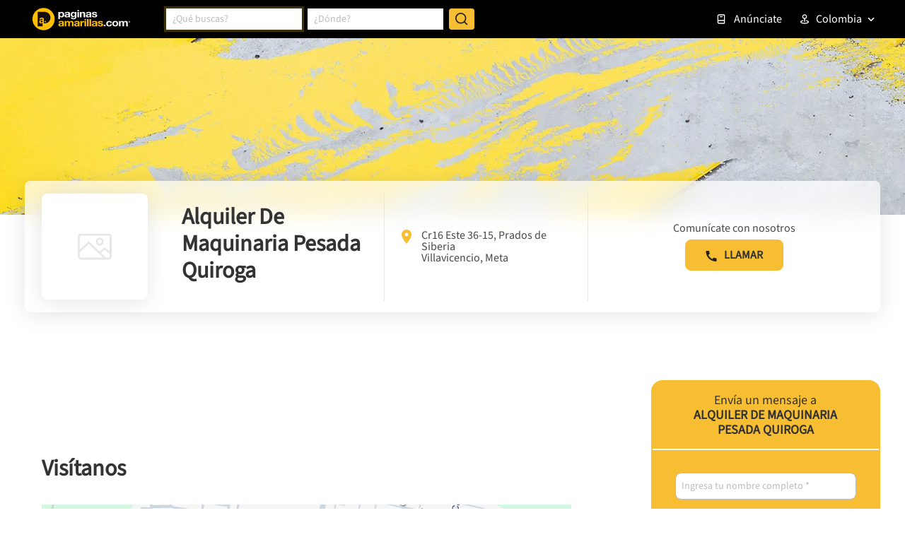

--- FILE ---
content_type: text/html; charset=utf-8
request_url: https://www.google.com/recaptcha/enterprise/anchor?ar=1&k=6LdlnwYqAAAAAG4xvwbFMR247f4IvCPWll5Do8Hh&co=aHR0cHM6Ly93d3cucGFnaW5hc2FtYXJpbGxhcy5jb20uY286NDQz&hl=en&v=PoyoqOPhxBO7pBk68S4YbpHZ&size=invisible&anchor-ms=20000&execute-ms=30000&cb=fubi5uiaq23p
body_size: 48769
content:
<!DOCTYPE HTML><html dir="ltr" lang="en"><head><meta http-equiv="Content-Type" content="text/html; charset=UTF-8">
<meta http-equiv="X-UA-Compatible" content="IE=edge">
<title>reCAPTCHA</title>
<style type="text/css">
/* cyrillic-ext */
@font-face {
  font-family: 'Roboto';
  font-style: normal;
  font-weight: 400;
  font-stretch: 100%;
  src: url(//fonts.gstatic.com/s/roboto/v48/KFO7CnqEu92Fr1ME7kSn66aGLdTylUAMa3GUBHMdazTgWw.woff2) format('woff2');
  unicode-range: U+0460-052F, U+1C80-1C8A, U+20B4, U+2DE0-2DFF, U+A640-A69F, U+FE2E-FE2F;
}
/* cyrillic */
@font-face {
  font-family: 'Roboto';
  font-style: normal;
  font-weight: 400;
  font-stretch: 100%;
  src: url(//fonts.gstatic.com/s/roboto/v48/KFO7CnqEu92Fr1ME7kSn66aGLdTylUAMa3iUBHMdazTgWw.woff2) format('woff2');
  unicode-range: U+0301, U+0400-045F, U+0490-0491, U+04B0-04B1, U+2116;
}
/* greek-ext */
@font-face {
  font-family: 'Roboto';
  font-style: normal;
  font-weight: 400;
  font-stretch: 100%;
  src: url(//fonts.gstatic.com/s/roboto/v48/KFO7CnqEu92Fr1ME7kSn66aGLdTylUAMa3CUBHMdazTgWw.woff2) format('woff2');
  unicode-range: U+1F00-1FFF;
}
/* greek */
@font-face {
  font-family: 'Roboto';
  font-style: normal;
  font-weight: 400;
  font-stretch: 100%;
  src: url(//fonts.gstatic.com/s/roboto/v48/KFO7CnqEu92Fr1ME7kSn66aGLdTylUAMa3-UBHMdazTgWw.woff2) format('woff2');
  unicode-range: U+0370-0377, U+037A-037F, U+0384-038A, U+038C, U+038E-03A1, U+03A3-03FF;
}
/* math */
@font-face {
  font-family: 'Roboto';
  font-style: normal;
  font-weight: 400;
  font-stretch: 100%;
  src: url(//fonts.gstatic.com/s/roboto/v48/KFO7CnqEu92Fr1ME7kSn66aGLdTylUAMawCUBHMdazTgWw.woff2) format('woff2');
  unicode-range: U+0302-0303, U+0305, U+0307-0308, U+0310, U+0312, U+0315, U+031A, U+0326-0327, U+032C, U+032F-0330, U+0332-0333, U+0338, U+033A, U+0346, U+034D, U+0391-03A1, U+03A3-03A9, U+03B1-03C9, U+03D1, U+03D5-03D6, U+03F0-03F1, U+03F4-03F5, U+2016-2017, U+2034-2038, U+203C, U+2040, U+2043, U+2047, U+2050, U+2057, U+205F, U+2070-2071, U+2074-208E, U+2090-209C, U+20D0-20DC, U+20E1, U+20E5-20EF, U+2100-2112, U+2114-2115, U+2117-2121, U+2123-214F, U+2190, U+2192, U+2194-21AE, U+21B0-21E5, U+21F1-21F2, U+21F4-2211, U+2213-2214, U+2216-22FF, U+2308-230B, U+2310, U+2319, U+231C-2321, U+2336-237A, U+237C, U+2395, U+239B-23B7, U+23D0, U+23DC-23E1, U+2474-2475, U+25AF, U+25B3, U+25B7, U+25BD, U+25C1, U+25CA, U+25CC, U+25FB, U+266D-266F, U+27C0-27FF, U+2900-2AFF, U+2B0E-2B11, U+2B30-2B4C, U+2BFE, U+3030, U+FF5B, U+FF5D, U+1D400-1D7FF, U+1EE00-1EEFF;
}
/* symbols */
@font-face {
  font-family: 'Roboto';
  font-style: normal;
  font-weight: 400;
  font-stretch: 100%;
  src: url(//fonts.gstatic.com/s/roboto/v48/KFO7CnqEu92Fr1ME7kSn66aGLdTylUAMaxKUBHMdazTgWw.woff2) format('woff2');
  unicode-range: U+0001-000C, U+000E-001F, U+007F-009F, U+20DD-20E0, U+20E2-20E4, U+2150-218F, U+2190, U+2192, U+2194-2199, U+21AF, U+21E6-21F0, U+21F3, U+2218-2219, U+2299, U+22C4-22C6, U+2300-243F, U+2440-244A, U+2460-24FF, U+25A0-27BF, U+2800-28FF, U+2921-2922, U+2981, U+29BF, U+29EB, U+2B00-2BFF, U+4DC0-4DFF, U+FFF9-FFFB, U+10140-1018E, U+10190-1019C, U+101A0, U+101D0-101FD, U+102E0-102FB, U+10E60-10E7E, U+1D2C0-1D2D3, U+1D2E0-1D37F, U+1F000-1F0FF, U+1F100-1F1AD, U+1F1E6-1F1FF, U+1F30D-1F30F, U+1F315, U+1F31C, U+1F31E, U+1F320-1F32C, U+1F336, U+1F378, U+1F37D, U+1F382, U+1F393-1F39F, U+1F3A7-1F3A8, U+1F3AC-1F3AF, U+1F3C2, U+1F3C4-1F3C6, U+1F3CA-1F3CE, U+1F3D4-1F3E0, U+1F3ED, U+1F3F1-1F3F3, U+1F3F5-1F3F7, U+1F408, U+1F415, U+1F41F, U+1F426, U+1F43F, U+1F441-1F442, U+1F444, U+1F446-1F449, U+1F44C-1F44E, U+1F453, U+1F46A, U+1F47D, U+1F4A3, U+1F4B0, U+1F4B3, U+1F4B9, U+1F4BB, U+1F4BF, U+1F4C8-1F4CB, U+1F4D6, U+1F4DA, U+1F4DF, U+1F4E3-1F4E6, U+1F4EA-1F4ED, U+1F4F7, U+1F4F9-1F4FB, U+1F4FD-1F4FE, U+1F503, U+1F507-1F50B, U+1F50D, U+1F512-1F513, U+1F53E-1F54A, U+1F54F-1F5FA, U+1F610, U+1F650-1F67F, U+1F687, U+1F68D, U+1F691, U+1F694, U+1F698, U+1F6AD, U+1F6B2, U+1F6B9-1F6BA, U+1F6BC, U+1F6C6-1F6CF, U+1F6D3-1F6D7, U+1F6E0-1F6EA, U+1F6F0-1F6F3, U+1F6F7-1F6FC, U+1F700-1F7FF, U+1F800-1F80B, U+1F810-1F847, U+1F850-1F859, U+1F860-1F887, U+1F890-1F8AD, U+1F8B0-1F8BB, U+1F8C0-1F8C1, U+1F900-1F90B, U+1F93B, U+1F946, U+1F984, U+1F996, U+1F9E9, U+1FA00-1FA6F, U+1FA70-1FA7C, U+1FA80-1FA89, U+1FA8F-1FAC6, U+1FACE-1FADC, U+1FADF-1FAE9, U+1FAF0-1FAF8, U+1FB00-1FBFF;
}
/* vietnamese */
@font-face {
  font-family: 'Roboto';
  font-style: normal;
  font-weight: 400;
  font-stretch: 100%;
  src: url(//fonts.gstatic.com/s/roboto/v48/KFO7CnqEu92Fr1ME7kSn66aGLdTylUAMa3OUBHMdazTgWw.woff2) format('woff2');
  unicode-range: U+0102-0103, U+0110-0111, U+0128-0129, U+0168-0169, U+01A0-01A1, U+01AF-01B0, U+0300-0301, U+0303-0304, U+0308-0309, U+0323, U+0329, U+1EA0-1EF9, U+20AB;
}
/* latin-ext */
@font-face {
  font-family: 'Roboto';
  font-style: normal;
  font-weight: 400;
  font-stretch: 100%;
  src: url(//fonts.gstatic.com/s/roboto/v48/KFO7CnqEu92Fr1ME7kSn66aGLdTylUAMa3KUBHMdazTgWw.woff2) format('woff2');
  unicode-range: U+0100-02BA, U+02BD-02C5, U+02C7-02CC, U+02CE-02D7, U+02DD-02FF, U+0304, U+0308, U+0329, U+1D00-1DBF, U+1E00-1E9F, U+1EF2-1EFF, U+2020, U+20A0-20AB, U+20AD-20C0, U+2113, U+2C60-2C7F, U+A720-A7FF;
}
/* latin */
@font-face {
  font-family: 'Roboto';
  font-style: normal;
  font-weight: 400;
  font-stretch: 100%;
  src: url(//fonts.gstatic.com/s/roboto/v48/KFO7CnqEu92Fr1ME7kSn66aGLdTylUAMa3yUBHMdazQ.woff2) format('woff2');
  unicode-range: U+0000-00FF, U+0131, U+0152-0153, U+02BB-02BC, U+02C6, U+02DA, U+02DC, U+0304, U+0308, U+0329, U+2000-206F, U+20AC, U+2122, U+2191, U+2193, U+2212, U+2215, U+FEFF, U+FFFD;
}
/* cyrillic-ext */
@font-face {
  font-family: 'Roboto';
  font-style: normal;
  font-weight: 500;
  font-stretch: 100%;
  src: url(//fonts.gstatic.com/s/roboto/v48/KFO7CnqEu92Fr1ME7kSn66aGLdTylUAMa3GUBHMdazTgWw.woff2) format('woff2');
  unicode-range: U+0460-052F, U+1C80-1C8A, U+20B4, U+2DE0-2DFF, U+A640-A69F, U+FE2E-FE2F;
}
/* cyrillic */
@font-face {
  font-family: 'Roboto';
  font-style: normal;
  font-weight: 500;
  font-stretch: 100%;
  src: url(//fonts.gstatic.com/s/roboto/v48/KFO7CnqEu92Fr1ME7kSn66aGLdTylUAMa3iUBHMdazTgWw.woff2) format('woff2');
  unicode-range: U+0301, U+0400-045F, U+0490-0491, U+04B0-04B1, U+2116;
}
/* greek-ext */
@font-face {
  font-family: 'Roboto';
  font-style: normal;
  font-weight: 500;
  font-stretch: 100%;
  src: url(//fonts.gstatic.com/s/roboto/v48/KFO7CnqEu92Fr1ME7kSn66aGLdTylUAMa3CUBHMdazTgWw.woff2) format('woff2');
  unicode-range: U+1F00-1FFF;
}
/* greek */
@font-face {
  font-family: 'Roboto';
  font-style: normal;
  font-weight: 500;
  font-stretch: 100%;
  src: url(//fonts.gstatic.com/s/roboto/v48/KFO7CnqEu92Fr1ME7kSn66aGLdTylUAMa3-UBHMdazTgWw.woff2) format('woff2');
  unicode-range: U+0370-0377, U+037A-037F, U+0384-038A, U+038C, U+038E-03A1, U+03A3-03FF;
}
/* math */
@font-face {
  font-family: 'Roboto';
  font-style: normal;
  font-weight: 500;
  font-stretch: 100%;
  src: url(//fonts.gstatic.com/s/roboto/v48/KFO7CnqEu92Fr1ME7kSn66aGLdTylUAMawCUBHMdazTgWw.woff2) format('woff2');
  unicode-range: U+0302-0303, U+0305, U+0307-0308, U+0310, U+0312, U+0315, U+031A, U+0326-0327, U+032C, U+032F-0330, U+0332-0333, U+0338, U+033A, U+0346, U+034D, U+0391-03A1, U+03A3-03A9, U+03B1-03C9, U+03D1, U+03D5-03D6, U+03F0-03F1, U+03F4-03F5, U+2016-2017, U+2034-2038, U+203C, U+2040, U+2043, U+2047, U+2050, U+2057, U+205F, U+2070-2071, U+2074-208E, U+2090-209C, U+20D0-20DC, U+20E1, U+20E5-20EF, U+2100-2112, U+2114-2115, U+2117-2121, U+2123-214F, U+2190, U+2192, U+2194-21AE, U+21B0-21E5, U+21F1-21F2, U+21F4-2211, U+2213-2214, U+2216-22FF, U+2308-230B, U+2310, U+2319, U+231C-2321, U+2336-237A, U+237C, U+2395, U+239B-23B7, U+23D0, U+23DC-23E1, U+2474-2475, U+25AF, U+25B3, U+25B7, U+25BD, U+25C1, U+25CA, U+25CC, U+25FB, U+266D-266F, U+27C0-27FF, U+2900-2AFF, U+2B0E-2B11, U+2B30-2B4C, U+2BFE, U+3030, U+FF5B, U+FF5D, U+1D400-1D7FF, U+1EE00-1EEFF;
}
/* symbols */
@font-face {
  font-family: 'Roboto';
  font-style: normal;
  font-weight: 500;
  font-stretch: 100%;
  src: url(//fonts.gstatic.com/s/roboto/v48/KFO7CnqEu92Fr1ME7kSn66aGLdTylUAMaxKUBHMdazTgWw.woff2) format('woff2');
  unicode-range: U+0001-000C, U+000E-001F, U+007F-009F, U+20DD-20E0, U+20E2-20E4, U+2150-218F, U+2190, U+2192, U+2194-2199, U+21AF, U+21E6-21F0, U+21F3, U+2218-2219, U+2299, U+22C4-22C6, U+2300-243F, U+2440-244A, U+2460-24FF, U+25A0-27BF, U+2800-28FF, U+2921-2922, U+2981, U+29BF, U+29EB, U+2B00-2BFF, U+4DC0-4DFF, U+FFF9-FFFB, U+10140-1018E, U+10190-1019C, U+101A0, U+101D0-101FD, U+102E0-102FB, U+10E60-10E7E, U+1D2C0-1D2D3, U+1D2E0-1D37F, U+1F000-1F0FF, U+1F100-1F1AD, U+1F1E6-1F1FF, U+1F30D-1F30F, U+1F315, U+1F31C, U+1F31E, U+1F320-1F32C, U+1F336, U+1F378, U+1F37D, U+1F382, U+1F393-1F39F, U+1F3A7-1F3A8, U+1F3AC-1F3AF, U+1F3C2, U+1F3C4-1F3C6, U+1F3CA-1F3CE, U+1F3D4-1F3E0, U+1F3ED, U+1F3F1-1F3F3, U+1F3F5-1F3F7, U+1F408, U+1F415, U+1F41F, U+1F426, U+1F43F, U+1F441-1F442, U+1F444, U+1F446-1F449, U+1F44C-1F44E, U+1F453, U+1F46A, U+1F47D, U+1F4A3, U+1F4B0, U+1F4B3, U+1F4B9, U+1F4BB, U+1F4BF, U+1F4C8-1F4CB, U+1F4D6, U+1F4DA, U+1F4DF, U+1F4E3-1F4E6, U+1F4EA-1F4ED, U+1F4F7, U+1F4F9-1F4FB, U+1F4FD-1F4FE, U+1F503, U+1F507-1F50B, U+1F50D, U+1F512-1F513, U+1F53E-1F54A, U+1F54F-1F5FA, U+1F610, U+1F650-1F67F, U+1F687, U+1F68D, U+1F691, U+1F694, U+1F698, U+1F6AD, U+1F6B2, U+1F6B9-1F6BA, U+1F6BC, U+1F6C6-1F6CF, U+1F6D3-1F6D7, U+1F6E0-1F6EA, U+1F6F0-1F6F3, U+1F6F7-1F6FC, U+1F700-1F7FF, U+1F800-1F80B, U+1F810-1F847, U+1F850-1F859, U+1F860-1F887, U+1F890-1F8AD, U+1F8B0-1F8BB, U+1F8C0-1F8C1, U+1F900-1F90B, U+1F93B, U+1F946, U+1F984, U+1F996, U+1F9E9, U+1FA00-1FA6F, U+1FA70-1FA7C, U+1FA80-1FA89, U+1FA8F-1FAC6, U+1FACE-1FADC, U+1FADF-1FAE9, U+1FAF0-1FAF8, U+1FB00-1FBFF;
}
/* vietnamese */
@font-face {
  font-family: 'Roboto';
  font-style: normal;
  font-weight: 500;
  font-stretch: 100%;
  src: url(//fonts.gstatic.com/s/roboto/v48/KFO7CnqEu92Fr1ME7kSn66aGLdTylUAMa3OUBHMdazTgWw.woff2) format('woff2');
  unicode-range: U+0102-0103, U+0110-0111, U+0128-0129, U+0168-0169, U+01A0-01A1, U+01AF-01B0, U+0300-0301, U+0303-0304, U+0308-0309, U+0323, U+0329, U+1EA0-1EF9, U+20AB;
}
/* latin-ext */
@font-face {
  font-family: 'Roboto';
  font-style: normal;
  font-weight: 500;
  font-stretch: 100%;
  src: url(//fonts.gstatic.com/s/roboto/v48/KFO7CnqEu92Fr1ME7kSn66aGLdTylUAMa3KUBHMdazTgWw.woff2) format('woff2');
  unicode-range: U+0100-02BA, U+02BD-02C5, U+02C7-02CC, U+02CE-02D7, U+02DD-02FF, U+0304, U+0308, U+0329, U+1D00-1DBF, U+1E00-1E9F, U+1EF2-1EFF, U+2020, U+20A0-20AB, U+20AD-20C0, U+2113, U+2C60-2C7F, U+A720-A7FF;
}
/* latin */
@font-face {
  font-family: 'Roboto';
  font-style: normal;
  font-weight: 500;
  font-stretch: 100%;
  src: url(//fonts.gstatic.com/s/roboto/v48/KFO7CnqEu92Fr1ME7kSn66aGLdTylUAMa3yUBHMdazQ.woff2) format('woff2');
  unicode-range: U+0000-00FF, U+0131, U+0152-0153, U+02BB-02BC, U+02C6, U+02DA, U+02DC, U+0304, U+0308, U+0329, U+2000-206F, U+20AC, U+2122, U+2191, U+2193, U+2212, U+2215, U+FEFF, U+FFFD;
}
/* cyrillic-ext */
@font-face {
  font-family: 'Roboto';
  font-style: normal;
  font-weight: 900;
  font-stretch: 100%;
  src: url(//fonts.gstatic.com/s/roboto/v48/KFO7CnqEu92Fr1ME7kSn66aGLdTylUAMa3GUBHMdazTgWw.woff2) format('woff2');
  unicode-range: U+0460-052F, U+1C80-1C8A, U+20B4, U+2DE0-2DFF, U+A640-A69F, U+FE2E-FE2F;
}
/* cyrillic */
@font-face {
  font-family: 'Roboto';
  font-style: normal;
  font-weight: 900;
  font-stretch: 100%;
  src: url(//fonts.gstatic.com/s/roboto/v48/KFO7CnqEu92Fr1ME7kSn66aGLdTylUAMa3iUBHMdazTgWw.woff2) format('woff2');
  unicode-range: U+0301, U+0400-045F, U+0490-0491, U+04B0-04B1, U+2116;
}
/* greek-ext */
@font-face {
  font-family: 'Roboto';
  font-style: normal;
  font-weight: 900;
  font-stretch: 100%;
  src: url(//fonts.gstatic.com/s/roboto/v48/KFO7CnqEu92Fr1ME7kSn66aGLdTylUAMa3CUBHMdazTgWw.woff2) format('woff2');
  unicode-range: U+1F00-1FFF;
}
/* greek */
@font-face {
  font-family: 'Roboto';
  font-style: normal;
  font-weight: 900;
  font-stretch: 100%;
  src: url(//fonts.gstatic.com/s/roboto/v48/KFO7CnqEu92Fr1ME7kSn66aGLdTylUAMa3-UBHMdazTgWw.woff2) format('woff2');
  unicode-range: U+0370-0377, U+037A-037F, U+0384-038A, U+038C, U+038E-03A1, U+03A3-03FF;
}
/* math */
@font-face {
  font-family: 'Roboto';
  font-style: normal;
  font-weight: 900;
  font-stretch: 100%;
  src: url(//fonts.gstatic.com/s/roboto/v48/KFO7CnqEu92Fr1ME7kSn66aGLdTylUAMawCUBHMdazTgWw.woff2) format('woff2');
  unicode-range: U+0302-0303, U+0305, U+0307-0308, U+0310, U+0312, U+0315, U+031A, U+0326-0327, U+032C, U+032F-0330, U+0332-0333, U+0338, U+033A, U+0346, U+034D, U+0391-03A1, U+03A3-03A9, U+03B1-03C9, U+03D1, U+03D5-03D6, U+03F0-03F1, U+03F4-03F5, U+2016-2017, U+2034-2038, U+203C, U+2040, U+2043, U+2047, U+2050, U+2057, U+205F, U+2070-2071, U+2074-208E, U+2090-209C, U+20D0-20DC, U+20E1, U+20E5-20EF, U+2100-2112, U+2114-2115, U+2117-2121, U+2123-214F, U+2190, U+2192, U+2194-21AE, U+21B0-21E5, U+21F1-21F2, U+21F4-2211, U+2213-2214, U+2216-22FF, U+2308-230B, U+2310, U+2319, U+231C-2321, U+2336-237A, U+237C, U+2395, U+239B-23B7, U+23D0, U+23DC-23E1, U+2474-2475, U+25AF, U+25B3, U+25B7, U+25BD, U+25C1, U+25CA, U+25CC, U+25FB, U+266D-266F, U+27C0-27FF, U+2900-2AFF, U+2B0E-2B11, U+2B30-2B4C, U+2BFE, U+3030, U+FF5B, U+FF5D, U+1D400-1D7FF, U+1EE00-1EEFF;
}
/* symbols */
@font-face {
  font-family: 'Roboto';
  font-style: normal;
  font-weight: 900;
  font-stretch: 100%;
  src: url(//fonts.gstatic.com/s/roboto/v48/KFO7CnqEu92Fr1ME7kSn66aGLdTylUAMaxKUBHMdazTgWw.woff2) format('woff2');
  unicode-range: U+0001-000C, U+000E-001F, U+007F-009F, U+20DD-20E0, U+20E2-20E4, U+2150-218F, U+2190, U+2192, U+2194-2199, U+21AF, U+21E6-21F0, U+21F3, U+2218-2219, U+2299, U+22C4-22C6, U+2300-243F, U+2440-244A, U+2460-24FF, U+25A0-27BF, U+2800-28FF, U+2921-2922, U+2981, U+29BF, U+29EB, U+2B00-2BFF, U+4DC0-4DFF, U+FFF9-FFFB, U+10140-1018E, U+10190-1019C, U+101A0, U+101D0-101FD, U+102E0-102FB, U+10E60-10E7E, U+1D2C0-1D2D3, U+1D2E0-1D37F, U+1F000-1F0FF, U+1F100-1F1AD, U+1F1E6-1F1FF, U+1F30D-1F30F, U+1F315, U+1F31C, U+1F31E, U+1F320-1F32C, U+1F336, U+1F378, U+1F37D, U+1F382, U+1F393-1F39F, U+1F3A7-1F3A8, U+1F3AC-1F3AF, U+1F3C2, U+1F3C4-1F3C6, U+1F3CA-1F3CE, U+1F3D4-1F3E0, U+1F3ED, U+1F3F1-1F3F3, U+1F3F5-1F3F7, U+1F408, U+1F415, U+1F41F, U+1F426, U+1F43F, U+1F441-1F442, U+1F444, U+1F446-1F449, U+1F44C-1F44E, U+1F453, U+1F46A, U+1F47D, U+1F4A3, U+1F4B0, U+1F4B3, U+1F4B9, U+1F4BB, U+1F4BF, U+1F4C8-1F4CB, U+1F4D6, U+1F4DA, U+1F4DF, U+1F4E3-1F4E6, U+1F4EA-1F4ED, U+1F4F7, U+1F4F9-1F4FB, U+1F4FD-1F4FE, U+1F503, U+1F507-1F50B, U+1F50D, U+1F512-1F513, U+1F53E-1F54A, U+1F54F-1F5FA, U+1F610, U+1F650-1F67F, U+1F687, U+1F68D, U+1F691, U+1F694, U+1F698, U+1F6AD, U+1F6B2, U+1F6B9-1F6BA, U+1F6BC, U+1F6C6-1F6CF, U+1F6D3-1F6D7, U+1F6E0-1F6EA, U+1F6F0-1F6F3, U+1F6F7-1F6FC, U+1F700-1F7FF, U+1F800-1F80B, U+1F810-1F847, U+1F850-1F859, U+1F860-1F887, U+1F890-1F8AD, U+1F8B0-1F8BB, U+1F8C0-1F8C1, U+1F900-1F90B, U+1F93B, U+1F946, U+1F984, U+1F996, U+1F9E9, U+1FA00-1FA6F, U+1FA70-1FA7C, U+1FA80-1FA89, U+1FA8F-1FAC6, U+1FACE-1FADC, U+1FADF-1FAE9, U+1FAF0-1FAF8, U+1FB00-1FBFF;
}
/* vietnamese */
@font-face {
  font-family: 'Roboto';
  font-style: normal;
  font-weight: 900;
  font-stretch: 100%;
  src: url(//fonts.gstatic.com/s/roboto/v48/KFO7CnqEu92Fr1ME7kSn66aGLdTylUAMa3OUBHMdazTgWw.woff2) format('woff2');
  unicode-range: U+0102-0103, U+0110-0111, U+0128-0129, U+0168-0169, U+01A0-01A1, U+01AF-01B0, U+0300-0301, U+0303-0304, U+0308-0309, U+0323, U+0329, U+1EA0-1EF9, U+20AB;
}
/* latin-ext */
@font-face {
  font-family: 'Roboto';
  font-style: normal;
  font-weight: 900;
  font-stretch: 100%;
  src: url(//fonts.gstatic.com/s/roboto/v48/KFO7CnqEu92Fr1ME7kSn66aGLdTylUAMa3KUBHMdazTgWw.woff2) format('woff2');
  unicode-range: U+0100-02BA, U+02BD-02C5, U+02C7-02CC, U+02CE-02D7, U+02DD-02FF, U+0304, U+0308, U+0329, U+1D00-1DBF, U+1E00-1E9F, U+1EF2-1EFF, U+2020, U+20A0-20AB, U+20AD-20C0, U+2113, U+2C60-2C7F, U+A720-A7FF;
}
/* latin */
@font-face {
  font-family: 'Roboto';
  font-style: normal;
  font-weight: 900;
  font-stretch: 100%;
  src: url(//fonts.gstatic.com/s/roboto/v48/KFO7CnqEu92Fr1ME7kSn66aGLdTylUAMa3yUBHMdazQ.woff2) format('woff2');
  unicode-range: U+0000-00FF, U+0131, U+0152-0153, U+02BB-02BC, U+02C6, U+02DA, U+02DC, U+0304, U+0308, U+0329, U+2000-206F, U+20AC, U+2122, U+2191, U+2193, U+2212, U+2215, U+FEFF, U+FFFD;
}

</style>
<link rel="stylesheet" type="text/css" href="https://www.gstatic.com/recaptcha/releases/PoyoqOPhxBO7pBk68S4YbpHZ/styles__ltr.css">
<script nonce="UJ72oPMbAVjzWBKoHSvKNg" type="text/javascript">window['__recaptcha_api'] = 'https://www.google.com/recaptcha/enterprise/';</script>
<script type="text/javascript" src="https://www.gstatic.com/recaptcha/releases/PoyoqOPhxBO7pBk68S4YbpHZ/recaptcha__en.js" nonce="UJ72oPMbAVjzWBKoHSvKNg">
      
    </script></head>
<body><div id="rc-anchor-alert" class="rc-anchor-alert"></div>
<input type="hidden" id="recaptcha-token" value="[base64]">
<script type="text/javascript" nonce="UJ72oPMbAVjzWBKoHSvKNg">
      recaptcha.anchor.Main.init("[\x22ainput\x22,[\x22bgdata\x22,\x22\x22,\[base64]/[base64]/[base64]/[base64]/[base64]/[base64]/KGcoTywyNTMsTy5PKSxVRyhPLEMpKTpnKE8sMjUzLEMpLE8pKSxsKSksTykpfSxieT1mdW5jdGlvbihDLE8sdSxsKXtmb3IobD0odT1SKEMpLDApO08+MDtPLS0pbD1sPDw4fFooQyk7ZyhDLHUsbCl9LFVHPWZ1bmN0aW9uKEMsTyl7Qy5pLmxlbmd0aD4xMDQ/[base64]/[base64]/[base64]/[base64]/[base64]/[base64]/[base64]\\u003d\x22,\[base64]\\u003d\\u003d\x22,\x22w6Ziw44Cw6rDsTbCiCwdwokpdgbDrcK+Dg7DoMKlCx3Cr8OEbMK0SRzDicKUw6HCjXQpM8O0w67CsR85w6FbwrjDgAU7w5o8eyNofcOBwpNDw5Adw40rA3lrw78+wpdCVGgIPcO0w6TDo3Bew4lnRwgcUV/DvMKjw6VUe8OTDsOPMcORHsKGwrHChz4Xw4nCkcK3HsKDw6FzCsOjXyB4EEN7wo50wrJgKsO7J2XDjxwFIMO1wq/DmcKCw4g/DwvDs8OvQ3V3N8Kowp7CoMK3w4rDp8OWwpXDscO5w6vChV5IVcKpwpkFezwFw5vDpB7DrcOmw63DosOrbsOwwrzCvMKdwpHCjQ5Dwqk3f8OpwpNmwqJmw4jDrMOxLEvCkVrCuSpIwpQtK8ORwpvDgcKUY8Orw6LCkMKAw75EADXDgMKPwr/CqMOdUWHDuFNIwqLDviMAw5XCln/Cm0lHcGRXQMOeBFl6VEDDs37Cv8OHwq7ClcOWK2XCi0HCtCkiXyLCtsOMw7lkw7tBwr5SwpRqYDjCoGbDnsO8WcONKcK4QSApwqHCimkHw7jCkGrCrsOnZcO4bQjCtMOBwr7DocKcw4oBw6vCnMOSwrHCiEh/wrh6J2rDg8Kww4rCr8KQUjMYNxA2wqkpX8KNwpNMK8OTwqrDocOawpbDmMKjw79jw67DtsOxw6RxwrtSwqTCkwAzfcK/[base64]/[base64]/J8KQwoFKwoVcwqp/e8KFwp/CusOpwqY8LMKUbMO9RQrDjcKQwrfDgsKUwo/CsmxNOsKXwqLCuE43w5LDr8O1N8O+w6jCv8OPVn5rw4bCkTMowqbCkMK+d10IX8OZciDDt8O9wpfDjA9XGMKKAUfDqcKjfT8cXsO2bWlTw6LCml8Rw5ZOLyrDvsKcwpPDkMO8w47DuMOlWMO5w6TCvMK5ZMOqw5XCtsKowqrDqXU4HcOuwqLDl8Oxw4kaATQ/ZsO7w5LDlxorw4ghw5/DgHJPwpXDq1TDicKOw5HDqcOtwqTCjMKNZ8OFCMKSXcKGw6tLwr9zw4RMw5/Cr8OAw4dzc8KDeGnCgDrCiQHDmsK1wqHCi0/CocKXdz1YayTCoALDtMOeLsKUYkXCnMKQC0IbXsKMTF/CssK5EMOww4N6S3w2w6rDqcKBwpPDhTgqwoTDpcOEFMKXHcOIZmTDpnNhdyXDgzvCvzXDqxI/wphHFMOhw6Z+LsOgY8KGNMO9w75SAm7DgcKQw6V+AcO1w51vwpLCujhdw6DDpz9bY2NzJzrCo8KBw6BGwqHDjcO9w59Bw4zCvGl3woY4esKVV8OGdcKuwrvCusK9JzfCoXwRwrIfwoQSwpBEw5pDGMOpw6/CpAI0HsOBD0jDosKONCbDkRp7T0HDhhvDrXDCocK1wqpawoZuazHDujM8wrXCg8Kfwr9bOcOwJx/DjgvDt8OJwpA1WsO3w45ICcOGwpjCtMKyw4vDksKzwp5qw6srWcOhwpAPwr/ChgVHBMKKw4/ClDldw63ChsOeRyRHw64lwpPCv8KiwpMCIcKxwoQlwpnDsMOcKMK8BcO9w7pJHxTCg8OXw5FsKxvCmnLCqCsMw47CjmBvw5PCmcOOaMKfHm1CwpzDh8KvMBbDosKgJlXDnkvDtmzDryMxV8OWG8KGG8OIw4h9wqsWwrLDmcKMwqTCvi3CusOKwrkSw5HDnV/DgklINBUkNznCnsKwwoUDB8OMw5hswq8VwqwadcKlw4XDhMOodDJGfsOIwpQPw4HClTVBM8OyQ2HCmcO/aMKtYMKGwo5Mw48RW8ObIcOmLsOKw5jDkMKkw4jCjsOIGjfCk8OowpwCw53DqXVTwqJUwpfDswYmwrHCp3h1wqDCt8KULQYmRcKNw45daFvDrU3CgcKfwqMbw4rCi3/[base64]/[base64]/Ctj/DjkcDHcOtwqfCs8Oaw4x9w48fw4trfsOSVsKEb8Kbwo42XMK3wp85HSzCt8KdM8K5woXCk8O+MsKkZgXCp1hiw6hFex/[base64]/w4zCkMOMwpEgKsONO3nCvwxmw6Jlw7ROWMKwBA4mBFXDo8OKFipmQz1Ywp9ZwrLCrTnCkjBzwqMhP8O/GMOtwoFhFcOSHEUpwp7DnMKLWcO/wq3Dhj9dO8Kqw4bCh8OUASjDkMOMcsOmw4nDk8KwKcO6VcKGwoTDjFAKw4wGwq7Dp2BYW8KcRzdIwqjCnizCu8OnasOSZcOLwpXCgcOzZMKpwqHDjsOLwp5JZGMqwp/CvMKZw4FmS8OGf8KVwq15Q8OowrlUw4vDpMOoU8OuwqnCs8KlPCPDoS/Cq8OTw4PCjcKYQ21SDMORYMOdwqADwpoeUx4JDisvwqrCkWbDpsKUdyHClFPCsGNveSDDoj44AsKceMOdKGPCs17Dm8KdwqF2wrEHWQPCuMOuwpcWPH7Duy7DtkQjGsOAw5rDnx9Cw7rChsO9PVArwpnCocO6Uw/[base64]/[base64]/GTdQw6fChsOqQsOVw63DhEvDpXh1dD4VI2DDmMKyw5TCqk0UOcO6HMOew7bDnMKLLcOyw5UkIMOBwrEowoBNwpLCrMKMIsKEwr3DgcKaLcODw5rDp8O3w57DtVTDlRhIw6xGBcOFwpXCksKhZ8K/w5vDh8O2JVgYw5vDsMKXL8KYesKGwpgdTsODOMK9w794X8KgQxhnwpDCqsOVKjAvBsKLwrbCpyULam/[base64]/E3M3f8KMKi0VRMO5wp3DlsO4w5jCiMK4w6HDnMK+XUrDo8OBwoXDmcONPVMBw7NUFA55FcOAHsOAasOrwplMw75pMUgKw43DoVxRwpADw4/Ctww1wrvCmcODwovCjQxlag5Sdi7ClcO/ECYzwpxwccOMw5ljCcOJcsKqw6bDozHCpMOiw6XCtiF8woTDvDfCvcK7YMO3w77CihJ+w5ZiAcOAw71LGhfCpEVfXsObwpTDscOUw4HCqABywq09OAvDhgHCqGHDi8OCeSY0w7/DlcOhwrvDncKBwpnCrcKvDw7CjMKTw5vDklYawrzCrVHDnMO0Z8KzwqPCgsKMWxPDsxLCu8K8VMOpwp/Cp39Iw4rCvcO4wrxIAMKPBkbCk8KlY39Xw4LDkDJZQcOWwrF/[base64]/Ckhsbw5DCuMOjYxjDty/DpMKWwo/Dvl3ClHUCf8KsGhjDt0XCssOWw7sERsKIcEYJR8KgwrLCuCzDucKUI8Oaw6zCr8K8wqckGBPClUXDow5Pw6RXwpbDtMKiwrPDv8KAwovDoB5oH8KsV3l3dX7DjFIewrfDg2/Cr0rCuMOewqtNw4YeAcOCe8OHH8KUw7d7YhfDnMKtw4d/V8O7HTDClsKtwrrDksODezTDoR4uYMKjw6fCs3vCg0jCihzCisOTaMOTw7dXDsOmWjYnMcOPw43Dl8KIw4ZoSHfDhcOtw6jCnUHDjwDDrngfN8OYbcOywojCtsOkwrXDmgnCq8Kxa8K4Pm7Dm8KGwq98HHrDnkLCtcKIYFQrwpx9w4BEw60Qw6/[base64]/[base64]/w7PCm0lhTG5lc8Kiw44iZXDCoQfDoTDDgcOFEcKnwr8Pc8K0FMKcXcKWdXxpL8OOOlFpORHCmCDCpRllMsK8w5fDtcO+w4tKEXPCkWwRwobDoTjCoXBTwqbDmMKmNBDDjVXCosOeEWnDnFPCisO1PMOzc8KswpfDjMODwpMtw6/CpcKOagrChCDChWzCkEk4woHDm0gTeHMOJ8OiZ8Kww6vDr8KHHsKfwp4WM8OEwoPDtcKgw7LDscKAwrPChTnCoDTCuEpOP07DvRDCnijCgMOfKMKGUWcNDHvCusO4Mk/DqMOMwrvDsMObAjYPwp3ClizDocOzwqhHw5E0FcONA8K0dMKXBifDhh7ChMOfEntKw6FZwrpMwrDDhEoVSxRsN8OlwrJbQn/[base64]/DnzwLw4R9MsOGXGDCnz8dfHcvScKXw4LDghpqw43DgsO6w5bDrHEHOUcSw6zDqErDtQc7GC5EX8KVwqgYd8Kuw47DhB8UGMO0wqrCocKAa8OTQ8OnwqtDdcOCKBgSasOIw7zCocKtwoB/w5c/TXTCnQDDkMKSw4/DocO/cDp/[base64]/CimNHwohrTsKpw5cLA8OoMlDDv0fCvCkeCsKAc3DDisOvwrPChxvDgyfCq8KDbkNpwrTClgTCr37DsWNFMMOaG8OtBUDCpMK1wpbDmcO5dwTCojZoFcO7SMOQwqB2wq/[base64]/CtSHDhWXDtgrChSgoW1sTwrjCpBbDtsKBJBw6Ei/DgcKnbiPDhn/DuEnCtcKZw6zDlMKQMkvDtRY4woM6w79pwoZ/wqxXb8KkIGl8CHnCnsKEw4Qkw4MGM8OhwpJrw4DCsGvCh8KlW8K7w4fCpsOpC8KewpTDocOUTsOcNcKDw4bDosKcwpsgw5VJwp7DqGISwqrCrzLDpsKUwrp0w6/[base64]/DqDsjwqbDpTPDkRpxLDZxw5HCsDHDhcKLWT41WMOxCQXDuMOLwrbDgA7Cr8KQUVJXwrdowppoUinDuizDncOSw6guw6vCiQrDnQZiwo3DsAZDSF8/woQMwpvDrsOyw6INw5haUsKIdGQDBg9cSEbCtMKuwqUSwrM7wrDDtsOMMsKcX8KuBUPCh0vDs8OCPgdiGyZxwqdSFzHDvMK0ccKJw6nDn2zCm8KiwqPDr8Kew4/DkCjCucOxSVXDh8KZw7rDrcK/[base64]/SsKKC3fChx/Dr8O6w5/DnsKjWCLCicKMJnnCrm0re8OPwq/CvMKqw5cPPxdUbFbCq8KMw70bT8O8H0vDjcKld3HClsO2w7l9acKEGMOwbsKBOsKywqVBwpfCmgsLwr1yw6bDkQlfwoPClHs5wobDgiRlIsOsw6t8w7/DugvCl3sLw6fCusOLw4PDhsKJwqFLRkBodB7DsBpdCsKeTU3Cm8KWbQErbcOdwptCLRkRLcKvw4fDsQPDjMOgScOZRsOUP8K6w69MTA8Pfw8dTwZOwofDo1ojFitdw5lqw5o5w57DkyF/bjt2BU7CtcKhw6JzfTgcMsOvw7rDigrDqMK6KELDoTF2TD9NwoDDuBU6wq0CZlXCiMO8wpPCijrDmBzCiQEew6vDhMK7w7w8wrRGX1LDp8KDw4LDlcOyYcOLB8O9wqZgw4oeXy/DoMKnwqPCowAUV3bCkcO6dcKSw7tZwoPCv0pLNMOyJsK7QEfCm0AoDWfDuHXDi8O8woc/O8K3VsKBw4plBcKgLMOkw73CmT3ClcOLw4YATsOLEhweJMOXw6fCmcKlw7rCrVhxwr9Nw4rCh0cBKQF4w4jCgDvDi3EJZhheMxtbw4LDkVxfHAheSMKIwrsHwr3CuMKJWsK/[base64]/DmE4FKsKSMG7Col3Cqx0qw4LCmMKICzh/w4PDhw/CtsO2F8Kxw4JKwqINw45eSMOjHcO/w7HDvsK9STdNw6bCmMKswqIRcsOHw6bCkgfDmsOhw6UVw5XDpcKwwrfCt8KIw4PDmMKpw6tpw5XDvcODfXwwYcOiwrfDrMOOw48RMjsAwo1AbnvCuyDDiMOew7vCh8KNd8O8VDTDl3Qxwr4hw6xCwq/[base64]/Cr8O6wrTCs8KhwokATBjDtUAVw4nCm8Kiext2w4ZHw5N5w7zCssKqw4TDr8OWQRtNwqgLwoEfVAzCpsO8w6NwwpU7wrlvO0HDi8KKEXQDBGHDq8KSHsOIw7PCksKEeMOgw5V9OMK/woEVwr7Cr8OrXWJPwpMAw5Fkwp0xw6vDpMKtaMK7wot6Wg3Cu044w44VQzAEwq4dw4rDq8O4w6XDvsKew7orwpVdHH/DrcKEwpLCpznCmMKgdcKiw6HDhsKvV8K4ScOZeBnCp8KCcnzDncKjOMOda0PCh8ObdcOkw7hlX8KPw5fCrHJpwpllZxM+wp/Dqm7Dk8OWw67DjsOUPlxUwqXDpcKYwo/CnEbDpyRgwoYuFsOPPMKPwoLCq8OZw6fCkH3CpMK9VMKcCcOVwpDDjmkZM1pIAsKDc8KHGcKMwqTCgsOPwpM9w6F3w7TCrgccwqbCiX3DlF/[base64]/Cl8KWwo48wqHDmDLDtQNNw7NYbMOww5/CoU3DrsKkwpTCs8O3w44WF8Oiwog7GcKVCcK1b8KSwo7CqCpgw4cLfl0AVH19Z27DrcKFAVvDicOKV8K0wqHDng3CicOoLyJ6WsK5XhMvYcO+KA3DuAkoM8Kbw6/[base64]/ChELDkcKvwqBkw6DDslRVwo7CuWkrw7vCmHoeG8OHTsK9IMKwwqp5w4/DosO5DnDDqi3DszPDjEnDmRLCh37ChTTDr8KtFsK/ZcKREsKoBwXCnVQawqnCund1IHkfcxnDp03DsSzCqMKQVx1nwrppw6gDw5rDpMO+dGo+w4nCj8OkwpfDscKTwo/Ds8O4Wl/[base64]/w57DgFwowpPDtVZdwpzDr2NxIxbDvHXDsMKHwoDDmMKow5NiIXJbw5XCjMOgfMKRw5kZwpvCnsOgwqTDtcKLNsKlw4XCtk1+w5EOA1Anw44tBsOnWwsJw50Ewq7CtnkRw4DChsKGNy05HS/CkjfCs8OTw4bDjMKIw6d4XkBcwqXCo3nCmcKgBEdWwonCi8KQwqc/NWI6w4nDq3zDnsK7wr0uSsK1bcKMwpTCsHfDlMOvwoJfwosdJMO3w5o8YcKQw73Ck8KowpfCuG7DnMKDwqJowpJMwo9DUcOvw7QlwpDCuhxIAmPDmMO4w7ohRRkiw5nCpDzCqcKlw5M2w5bCtjPDglA/UEvDhwrDjWojb2LDtD3DjcKvworCscKbw5MrSMO8e8O+w4zDjHvCvHHChg3DrDLDiF7ChcOYw5NiwrRtw4ZsQgTCgsKGwr/DiMKgw6nClH/DmcKRw5dvNQ4Ww4Ujw6MzdQHCksO0w5wGw45yGTjDq8KJYcKcLHY7wq9YL37Dg8OewrvDscORZC/CngDDusOhe8Kff8Ksw4zCn8KwBENVwqTCtcKVC8K/[base64]/Dl8OGw5zCl1vDtsOvKm7CocKjT8KbG8O4worDggRrCsKawpnDmsKKNMOvwqcow5/CvD4Zw6sWR8KHwozCqcOSTMOrRWXCl2oScQ9vTCXCoEDCiMKyQVMcwrzDt15awpTDlMKlw7XCkcOIBHHChivDlA7DrGRQEcKEIzYKw7HCmcOKI8KGRzwKFMO/w5MTwp3CmcOLSsKGT2DDuk/CicK4P8OROcK9w4tNw5zCsht7XcKUw6wIwqJNwohFw5RZw7oNwp3DqMKlQCjDnlB5aSrCj0nChR86XQcXwow1w7DDr8OmwrMwdsOjLQ1cIMOJDMKsfMO9wo9YwoYKZcOdMB52wrnCucKawpTDpDx8Y0/CrUJnCMKPRFPCsWDCrlzCjMKcJsOjw5HCq8KIf8OxKBnCjsOUwp4mw6UGZ8OTwr3DigPDpsKPQgd9wrQ/woLDjBfDqAjDpBMJwpUXCjvCssK+wrLDpsOAXsKtwpnCuDvDtBl9eSfCmRYuN2BVwrfCpMO3ccKSw40Ew7XConnCj8O9HU7CtcO7w5PDgGQUwo9wwqrCs3LDgsOpwoMbwoQKLgTDggPDiMKXwq8cw7DCg8KhwoLCh8KCLiQYwp/DmzJceW/Cj8K9O8OAEMKXw6lIasKyC8KTwoE2anJ7MFx2wqLDn2/CnlsDD8KiRW/Di8KrO0/[base64]/DrMOXTAALwqXDsz4rHsOgUnPCtcKxw6swwo1HwrnDghxrw4DDh8Oywr7DkkpqwovDgsOjW25ew5rCoMKSW8KZwo9RUWVRw6QBw7rDvk4CwoPCpCxEezvDlwjChjzDocK6BcOwwpEAeznCrT/DrQbCmj3DnFo0woRQwrxtw73CviTDmB/[base64]/wqtcw7vCs8O/w4bDugzCi8KDFyDDpG/[base64]/DuQdxQsOnw4rDm8OIw6LDsMOwRcOnwozCtMOEw47DkwdubMOaWAfDkMOhw6cNw6XCpsORG8KIQ0DDuR/Cu2hGw4vCssK3w51jNGkXHMOCOVPCtMKiwp/DuGE1J8OGSAHDj3JGw4HCicKbd0DDpn5Hw5XCkQXCmhpcEkjCoD8GNSEPHcKkw6vDpjfDtcKMdEAfwoJFwoLCvUcuRsKZJCzDkS0Hw4vCvVQ8b8OTw5vClX9CLT3Cl8KvCywjUlrCm2R+w7wIw7M3eXlmw4sPGcOoV8KJOCwQLlpGw4zDpMKYVmbDvBUHSS/CkGpiQsO8CMKXw4haUGdwwoopwoXCmHjCjsKawrFcQFrDjMKlXnDCqzsKw6N1DB5gJyR/wpLCmMOCw4fCo8OJw5fDo2jDh34RPcKnwq5RdsOMK1HCjDh1wp/DpsOKwp7DsMOlw5rDtQbCpCzDtsOewp0BwrLCusOweiBkbcKAwoTDqFrDmR/[base64]/CvMKlJcKVDxRtVMOEwotFdgRnQ2LDnMOfw5wQw4jDrTvDjxcBLXlmwp1nwq7DrsOdwogPwoXDtTrCssO3DsOLw7TDisOUfD3Dtz3DhMOLwqgNTlYXwoYOwp1/[base64]/CsTdIw7ZPLcO4U8KTZRTDosK8wpdPI8KPf0o2dMOKw4lnw6/[base64]/[base64]/GcOPTcKECcKCGAPDmMOIZ8OIIsOHf8K/[base64]/Co8KCOsO6XsK7wqLDpMOZwqfDv8OhJ2B3w51GwpA7C8OJCcOIeMOMw4poFcK1HWfCh1HCmsKAwpMITXLCjxLDicKeSsOqVMOCEMOKw7l/GMKscxpnRDXDiGjDm8Klw4dyD1TDoiVncAZ8SSkzEMOMwobCr8OVfsOpd0oTVWnCkMOod8OXJMKGwrUhf8Ouwo57G8O9w4UcblgtEGdZbWIlFcO5L2fDrGTCo1tNw5EAwpPDl8O3Ul1uw5JYVsKZwpzCocKgw6/CpMOZw7/DvsOlIMOUw71rwo7CqE3DpsK4bsOSR8OAdx/DlWllw6IMWMOpwoPDg2t3wosWG8K+JVzDl8K6w4Vrwo3Cp2kYw4bDvlxzw6rDrhQzwqsFw71+BmXCo8OiAMOTwpM3wpPCm8O/[base64]/DkMO7w4krwrDDt8OmwpBawqZqw5fDlQLCrcKgb2bDnW/CuFo4w7PDosKmw7lLXcKrw6zCh386wqTCs8KmwoZUw7/CjFY2bsOBGjbDt8K2OsOXw5wZw4Q9PnLDocKFOD7CrmVOwqUwTMOywqTDjCXCkcKDwptRw5vDlzwwwpMNw7HDvFXDokXDvsKHw43CjA3Dj8Krwq3CgcOCwqQbw4PDpzNyDBEXwpQVSsOkaMOkNMOvwqcmcj/CtCDDvRXDssKjEm3Dk8Kmwp7CmSs0w5nCkcOTRS3CpEQVHsKOTlzDlww5QE9/OsK8fm8KbHPDpXHDtHHDn8KFw5nDjcOYecKdBGXDqsOwf0haQcKfw55ERQPDmWUfUcKgw7nDlcOHQ8Obw53Ct2zDicK3w65WwrTCuiHDt8OEwpdJwrFfw5zCmsKZDMOTwpZlwofCjw3Cqjc7w6/CggPDoDDDmcOeFcKoSMOYLltJwolnwoUuwqjDkg5kaAghwqVqLsKVAWMAwoHCmm4ZQTzCs8O2TcO+wpRHw6/ChcOAXcOmw6PDmcK8YwnDvMKsbsOtw7rDtCxpwpI0w6PCsMK9eXE1wq7DiwAjw7bDrE/ChXsHSHnCoMKMw5PCsjZVw4/Dn8KZMV4bw6zDpTUowrHCvWUrw7HCgcK9XcKew5V/w5AqXsO+PRbDssKkbMO8eXDCoX1KCUF2J3XDuUhgL17DhcOrNn8Tw7NAwr8BIVApH8OtwpHCpUzCmMOmYx/CvcKuI04SwplqwrFtXMKYTMOlwrsxw5/CucOFw749wqdWwp8bHgrDgVnClMKtGGlZw7/CijLCrsKRwrgSNMOCwpHCnyIgIcKFfE/CtMOhDsOyw6oXwqREw4Vjw6s8E8OnUBknwqFOw6nClMOfFys6w6zDo1tDH8Oiw4PCkMOHwq0lYWnDmcKhf8O3QCbDrhnDhGXCisKcE2jDgwPCrG3Dl8KOwpPCsxkUAm0HSCgJVMKHZ8Ksw7TCnWHDlmk0w4HCsU9nJGDDsy/DvsO7wpjCvEYeUMOhwpFLw6tswqfDhsKow4oaWcONAS8cwrVmw4DCqsKGKDILPhdAw7YCw7JYwp3CgUbDsMKjwqkBf8KuwpXCnRbCoRfDn8KiezvDlDVkAxDDvMKSQCEkayPDkMOZWj18T8Ozw5RiNMOgw7rCrDjDlEF+w5RwH2J/w4Q7YnzDs1LDpCvDhsOlwrrChiEVDkfCiVA/w4nCg8KybmJKNmXDhjEHXsKYwprDmETChyfCocOCwq/DtR/CnkLChsOGwqjDuMKoacONwqFOA0AseWnCpnDCvzVdw7zDgsOiYgZ8PMOBwozCtG3DqCtgwpzCuXdbUsK9AlvCrRDCkcKAAcOYJCvDocOxccKRFcK6w5DDpgpqBh7DlUYwwoZdwozDrMKQesKxSsKxD8O/wq/[base64]/w5jDucKFDcOyw7vCssOnAMKOwrZYw7d6aT4SXsOSOsK6wrZvwp0YwrBgU0EVIybDphnDo8KnwqQ0w6gQwrrDiCR/IXXCi0UWPMOONF5qVMKjHsKLwr/[base64]/HyYEw6/[base64]/DgsK0w5kaGMKRwrLDlMO3w6kBMW9yYsKxw5YyfMKOBUzDpVXDkAIfa8OLw6jDuHwhNU9bwq/Ds1cuwpfCmUd3VGUFAcOVRgpYw6PCr23CpsK5eMKOw7HCtEtrwpZLVncVUALCucOIw41fwqzDpcOYPVlpZMKZdSbCm2rDl8Klf19cNF3ChcKnKTIoXjMhwqAVw6XCiirDrcObB8OlYEDDscOeaTfDoMKuOjcCw7zCvlrDhMOjw4/DmcKtwolqw7/DisOSYAbDnFLDmzgDwoYWwqPCnywQw57CiiPCpxx8w5bDigwDNcOfw77CqT/[base64]/Dj8OAwqTDn8KFw4PCg1rCkE7CiMOeQsOXw6vDhcKpWcKVwrHCtVNmw7YnE8KXwow+wr1ew5fCocKTOsO3wplUw4ktfgfDlsKtwrDDlhQtwqrDucKeTcOOwoAZw5rDgXrDm8O3w6/CmMKmdQXDrg3DvsOCw4k2woDDvcKnwpFuw54HD3vDoEzCklzDo8OrO8Kpw6cIPQ/DsMOiwqVXJh7DgMKMw4bDjSTCgMOzw6TDqcO1TEl6fcKVDwTCl8OFw6cRKMKFw5tLwqo8w5XCuMOFN0fDrsKGUAoqQcOPw4hTZ3VJPV3Cr3HCjWgswqp6wr5NCS03LcKnwqJWFxHCjy/[base64]/wpHDqSlOLcOpw4/Ct8OcY3hCwqB2w5zDnmDDtjQlwpkXG8OfKRJ6w4bDpHXCuyZvZE3CnAs1c8KrA8Oawp3DgkYSwqFHQMOew7bDgcKfAMKww7zDtsKCw7diw5UfFMKPwp/Di8ObHyZnfMOdS8OHOsKgwrN4RG5YwpYmw6QlSzolCwLCqVxBMsOYbDUdIB5+w6MAPMOMw4LDgsOzOhlTw6BvDMO+R8KBwpZ7NEzCn20sXsK9fj/Dm8OaE8ORwqxeOsKOwpjDtGEWw5NYwqFqbMKOYBfClMOZRMKTwpHDncKTwoMEeDzCrl/Dg2ggwrIHwqHCg8K6NRjDpcOfP1DCg8OSRMK7fAbCnhw6w7RIwrTCkWAuDcKKNxgxwpNSQcKqwqjDoVvCuEPDtBjCpMOCw4nDjcKRQ8OEf10iw7NMYX9cT8O/PAvCgMKBMMKBw6UzPyHDvRElZV7Dv8KAw4p6VcK1aTdTw6MMwrkVwqJGw5HClmvClcKdejYyRsOOX8O1VMKBaW53wqPDg2Jew5QyZBLClcOrwpFnXGNdw7IKwqXClsKGD8KJOi8QYVPDhMKaV8OZNsOBNFkAGlTCsMK3EsO3wp7DknLDtmEPJEfDim1OPnIewpLDth/Dk0LCsATCt8OywrXDncORBMOZDcOUw5VhRX0dIcK6w7zDvMKsaMKtcFkhG8KMw4ZDw63DhFpswrjCq8OGwpomwphEw7nClXXDoHzDllLDssKOS8KITwdPwo3DuFTDmT8ReV/[base64]/[base64]/DksO9w6LCgHLCtsOBw4QUNjbDisO5OTJ8FcKIw6MAw7g1IS5HwoY1wq9SUhrDhwMTGsKxEcOTccK4woY+w4gywr3DukpOHmfDt1Eyw4RTDXtxCsKkwrXDtQMxOXXDo2/Cr8O5Z8Opw73Du8KkTTALJi9LegbDi2vDr2LDhgc/w7xUw5F5w6tcTzU0HsKzYDZRw4Z6HAzCpcKpBWjCj8OWbsKEccKdwrzCgcK4w4ccw7NPw7UWVsOiVcKjw7LCs8O3wqwKWsK4wq1Cw6bCjsKxIMK1w6ZMwp1NUlFHWSIBwqPDtsKRbcKUwoU/w7rCn8KoIsOhw6zDlwPCqSHDlwcawrx1OsODwpHCp8K/w47DthzDvwMiGsKabjtYw6/Dj8KwZsOOw6xpw6NPwqnDtX/[base64]/w7jDoMOCFMKyw6IZK8KpHR3CgHwXw4woB8O+esKFKGxGw5UiAMKCKW3DkMKvDzHDj8KBEsKiZnTCvAJrPBTCjz/CpXtBN8Ohfnx9w5bDkBHCgcOuwqAawqBewo/Dg8Onwph8ck7DgMODwq7DgUPDgMKjOcKrw7fDkEjCvBbDi8Ogw7fDlz5QMcKDJHTCoyjDmMOPw7bChRYQU0LCqn/[base64]/[base64]/Dl0LCjiXDsz/DsWJswpUPw5Mtw601CDhiRmdSecKtDMOVwpdVwp/CqX0wGwEfwoTCssOubcKEXkNVw7vDuMOCw6zChcO7w4E6wr/DtsO1JcOnw77ClsOwNQksw6bCm07CkzzCoW3CuBPCsyvCsl8fQkU1w5N0w4PDrhFGw7jClsKrwqnDs8Krw6QbwrwBR8OXw4cAdHw3w7UkGsK3wqRjwog7BX5Ww60JZyjCqcOlOXp1wp7DvX3DpMKtw5LCrsKXw6HCmMKrQMKiBsKnwo14dUUaI3/DjMKXacKIcsK1FMOzwoHDhArDmRXDoFoEMm1NBMKqeG/[base64]/CtWDCrcOdwrPCuMOBWsO4DyTCqEBKwrvCu8OCwonDi8KgHWjCm1kwwonCusKXw6EocBTCthcAw7dTwqrDqyBFOsOTfB3Dk8K5wppzJBd8NsKbw5RawozCj8Odwptkw4LDgxRow5p+B8KoQ8OMwrsTw7DDp8Kqw5vCmnRTehXDrgAuNsKTw7TCvkAvEMK/NcKMwozDnH1iHVjDjsKrLzTCojkWMsOkw6nCgcKdNUDDoGbCv8KpNsO0I03DvcOYFMOmwpvDvBxbwrHCoMKbRcKPfsO6wrPCvyhXdBDDnSXCiw10w7gpw6TDp8KyQMK0OMKHwpFoeWYxwpHDt8K9w5rClsK/w7AZMhp2OcOKMsKywqNoWTZXwrVRw6zDmsOhw7A+wpnDqQg9wpnCoktJwpfDusOKHHbDusOYwqdnw6XDlSPCiHLDt8Kaw4xKwpbDkUvDncO0w44oUcOOZV/DmsKPwoByIsKYG8KtwoBEwrIhC8OYwqt6w5EcUxLChRIowo1oVCrCgRJVOCfCvxTDmmoLwo4Zw6PCgElkesKsVMOvMyDDocOvwqbCkxVaw5HDpsO7McOiK8KGc1gUwrPCpsO6GMKlw7A2wqYzw6DDiRbCjnQJfnQjS8Kxw5UoE8OQw5rChsKmw4sgVwdhwqLDtS/DksKnTHl7AFfChDTCkDMdcQ9uw5vCqTZWRMKmG8K5LAvDkMOKw6TCsUrDrcOYMBLDncKbwqNgwq09YDhyRSrDtMOWEsOdbDl2E8O8wrsTwpDDpw/Dklo9wpvCm8KBXcOQHUTCkxxMw4cBwqnDjsOeD0/CoyskEsObwq/CqcOCYcOYwrTCvWnDgk8ea8K5MBIoTcONQMKYw4BYw5kxwpfDgcO6w7jCiisqw5LDjA94cMK2w7kjBcKMYmUxSsKVw4fDo8OMwo7CsXDCrsOtwp/Dm3XCuGPCtTHCicK/B0rDuCnDiw7DqT1XwrN0w5FNwr7DjRhDwqfCpEtgw7rDvA7ClRnDhxHDosKywp8tw5zDrMOUNgLDvSnDrEJUHGPCvMOewq/CnsObGcKNw7wcwrrDmDILw7zCu2V/UcKGw43CpMKJR8KRwqYDw5/Do8K6F8OGwoPCgCHDhMKNFShoMydLw5rCtRHChMKRwr5Ww4nCmsO8wpDCucKpw6kdJS42wrcJwqEuKwUNY8K/[base64]/VcO0AsKURcKDwo7Cj8OdamZVUyPCgmB2E8OfVSDCtDA3wqfDsMOAS8K8w7XDrGXCoMKEwohPwq1nVMKMw73DisOWw69Pwo3DtsKewqXDhgrCuzjChmDCgMKTw4/[base64]/[base64]/CmcKmwospw5XDu8K2WxHCk0DDrTQAJcKRw75zwqjCtHM1RmJtMmQ7w58VJkVZL8OUEWwxM1fCm8K1FsKswpDCiMO/w5LDijkuaMKAw4PDsU53F8KJwoBUSFzCpj5WXFUMw5PDnsOMwpnDvx7Cqh5DKcOFe04yw5/Dq1J/w7HDihrCtSxlwozCo3QINzvDoDwywp/DiWjCt8KMwp1mcsK8wpIAAwbDoDDDjR5XC8Kcw58zUcOVGAkKGGB7KjDCtm1iFMOHFcKzwo1XL2UkwpUgwoDCmUdYLsOoU8KqRB3DhgNqYsO+w7vClMOuMsO+w4hVwr3DowU2Ok8MP8O/EXvClcOBw7oEHcO+wok+KEA9wprDncOFwqTDu8KkPsOyw5kPScObwrrDmiXDvMKlOcOPw6gVw4vDsGANPhDCpMKLNncwPcKVJGZ/Dj7CvSXDq8O7woDDjiQeYGEzGHnDjcODQMOzfWs/wrk2BsO/wq9gW8OsN8OEwrh8R1tzwobCg8OJXDvDpsK9w5B1w4/[base64]/PwvDnxoTH8KPw7NQw6bCn8O/FcK4w5gnw6BgWyjCicO5wrdNHQHCkhtFwrzDtcKgI8OXwoh1JcONwrnDtcOtw7DDmz/Dh8KOw4pjMxfDvMKXN8KcQcO/Pg1rMUBKCwfDucK6w7fCpjjDksKBwoE3YcO5wplnP8KVWMKbNsO9Dw/DgRLCscOvDUfDr8OwLXYJCcKScxwYQMOqP3zDq8Kzw7lNwo/DjMK3w6NtwpIJwqfDn1bDgE3CucKdMMKMDk/CicKWAWDCt8KyC8Kdw6Y5wqNFd3QDw4UjIVrChsK/w5PDkE5HwqpTTcKcJsKPEsKfwpYTG1Nqw43DoMKMG8Klw57CrsOeQUZeesKsw4/DrcKPwq7Cv8KdC0zCicOGwqzCpVHDiHTDsyk0DAHDosOfw5MfW8KTwqFTCcOcGcO8w4sJE0/DgyrDiUrDp27CiMO+Jy7CgVkRw4LCs2jCucO4WnZ9w6rDocK5w7oJwrJ9JH4oLh1ec8KXw6lzw58uw5jDhXVkw4oPw5l3wqYow5DCqMK3KsKcAGJ1FcKKwqFQMsOnw6zDmcKEw5B9K8OYwqtwBXRjfMOsQFbCrsKVwo5lw4law5LCv8O6AMKbXlDDp8Otw6oxOsO/aiZwMMKoaQIjLU9JVsKYa1LChxvClAd0ElnCo3VtwoN3wpINw5/CscKrw7PDv8KkZMK4Bm/DslrCqB01BMKYecKNdgIew4TDtCpWXcKTwo1pwq0IwoxDwq81w77DhMOEMMKsasO7Y0IZwq5qw6E5w6DDh14/[base64]/DvsO0OFZGb8Ktw7TCgzPCt8K9w5LChgnDlwYnwozDmMOJV8Oew5LDucKmw6fCsRjDqAgVYsOFOUjDk2jDkzVaNsKzH2wLw5N0ST1JFsKGwo3Cs8KrIsKyw43DrQcpwogNw7/DlTHCq8KZwpwowrLCuE/CiUnCi19iS8K9OWbCoVPDlxvCmcKpw60/w4HDgsKVFhnCsyBSw7wfZcKTMBHCuQ4JQGbDv8KpQBZ0wql1w7NTwowVwpdAGsKtTsOswp0HwpYKJsKtfsO1wroPw73DiFVCwqdcwpDDmcKxw5vCngg4w5HCpsO/[base64]/DuWjDlDfCuMKUwrLCuDXDrsKIQ8Oew7XCq2cvXMKWwpdvS8OSbmxPfcK2wqkgwqBJw7LDtmQFwpzDvEBFcFl/[base64]/w6jCicKfw5vDlgnChmLDuWAoCcKBwpwDwqwpwpN0WsOLZcOmwrLDt8KsVE7CpALDjcOFw5HDtSTChcKhw59Aw69FwrEmwrhObMOUbHjCjMORekxZIcKww6lWQ3w+w4Vywr/DrmwfK8OSwqw8w558LMOtXMKIwpHCgcKhRHrDvQjCjlzDl8OIPMKxw5s7PTnCoDDCpsOKwoTCisOVw6fDtFLDqsOCwp/Dq8OjwqjDpcOAGcOQIFUlNmHClsO+w5rDlENNBxRUHsOSfwQQwpnDohHDgMO3wpfDr8O7w5zDoA7DiBoFwqHCjxjDuWgiw6nCt8OeecKUwoDDpsOow4Awwohyw5/CnlQuw5IBw4JQdcOTw6LDq8O7asKjwpPCj0jCgsKjwo3CpMOrdW/Cq8OIw7gYwpxgw5Emw4Qzw7PDsH/[base64]/[base64]/DtxN1wosow41COCgUwqjDqMOYJip+QcOmw7V6GlYOwqF4Rh3CpENYccOnwqwlwpBXDcO5eMK/[base64]/DmWPDg0zDrWY0w4Njwp03w6hkwrrClCXCvyrDvB11w7UYw4wTw47DnMK3wp7CmcOzEmzCvsO2A2tcw6UMwqs4wqlSw5ZWLUl6wpLDl8Otw5/DjsKHw4JNLmhDwo1YI3DCvsO2wo/[base64]/DlMK9Gz3DtcOiwq83QcO9WcKlwpjDiUTDsic8wqHDoHh3w41ESMKAwqkpBcK7TcOLBRVpw4VtasO0U8KxF8KYfMKGYMK8ahZ+woZMwoPCocOjwqjCgsOZIMO/S8KubMKfwrzDoSkuCcONGsK+EsKPw5cwwqvCtlvCq3ABw4JBMmrDn0UNBw/[base64]/Cp1LCs07CjWzDrx3DvcOqAMO1wogNwq7CjRjDqcKvwr1ow5LDjcOTDnpxD8OYbcOewpkHwp4ww5s9a0zDgwbDpsOzcV/CucO6WxZ7w6tFNcKvwrUEwo1HJUZLwpvDkTvComDCosOoQcO9XEnChzFidcOdw4DDqMOzw7HDmilVeRjDnW7Dj8Ogw4HDhDXCjjrCjsKdY2bDr2zCjWPDlzzDiG3Do8Kbw60hZsKld07CsXV/NDXCgcKOw60ewrchTcKtwo50wrLCoMOAw6oBwrvDiMOSwqrChjvDrU4mw73DjmnCgFxAU2AwQ2Baw45kX8KqwqFxw6lowp3DjFfDqHBpESljwo/Cj8ObOyA1woTDvMK1w6fCpMOcOQvCtcKbeEbCoS7DuQLDtcOnw5fCowtzwpYfaB1yRsK3fEnDnWl9f3HDgsKOwqjCisK9c2bCiMOZw450NMKqw7/DncOKw7nCrsKrVsOwwpZJw71Dw6bDicO3wo3Cu8KkwoPDvMOTwrDCn0Q9PzrCq8KLY8K1ABRLwoRmw6LDh8Kpw7XClCnCssKVw57ChQ1wdksXdg/[base64]/DgcO9WcO1woLCshTCpTFnw7jCksKxw4vDn0/DigPDtMOvNcKdB2pJMcKdw63Dv8KQwr0Rw6nDusK4UsKcw7VywqAHdQfDrcKOw5EZcxVowoZMKkDCrCPClQbChjVVw74rfMKEwo/DhUVpwo9kLX7DhSjCv8KpBgtTw4MDbMKFwp8rYsOLwpo\\u003d\x22],null,[\x22conf\x22,null,\x226LdlnwYqAAAAAG4xvwbFMR247f4IvCPWll5Do8Hh\x22,0,null,null,null,1,[21,125,63,73,95,87,41,43,42,83,102,105,109,121],[1017145,159],0,null,null,null,null,0,null,0,null,700,1,null,0,\[base64]/76lBhnEnQkZnOKMAhnM8xEZ\x22,0,0,null,null,1,null,0,0,null,null,null,0],\x22https://www.paginasamarillas.com.co:443\x22,null,[3,1,1],null,null,null,1,3600,[\x22https://www.google.com/intl/en/policies/privacy/\x22,\x22https://www.google.com/intl/en/policies/terms/\x22],\x22sQcMMFxm6xR8FrqKG7sQdYcUlyRMoV0JaHboLN73Cv0\\u003d\x22,1,0,null,1,1769259966425,0,0,[134],null,[58,143,151],\x22RC-Hl-9nDktpXSQBg\x22,null,null,null,null,null,\x220dAFcWeA7mNP1bxQEBbQJN7b3wi-XXqE3wDMXht6TVmfAimoYls8JWk9Pv87AQou3uz1XTk64jsCgiMr6erVhoUnLwBF-DG1LUIg\x22,1769342766693]");
    </script></body></html>